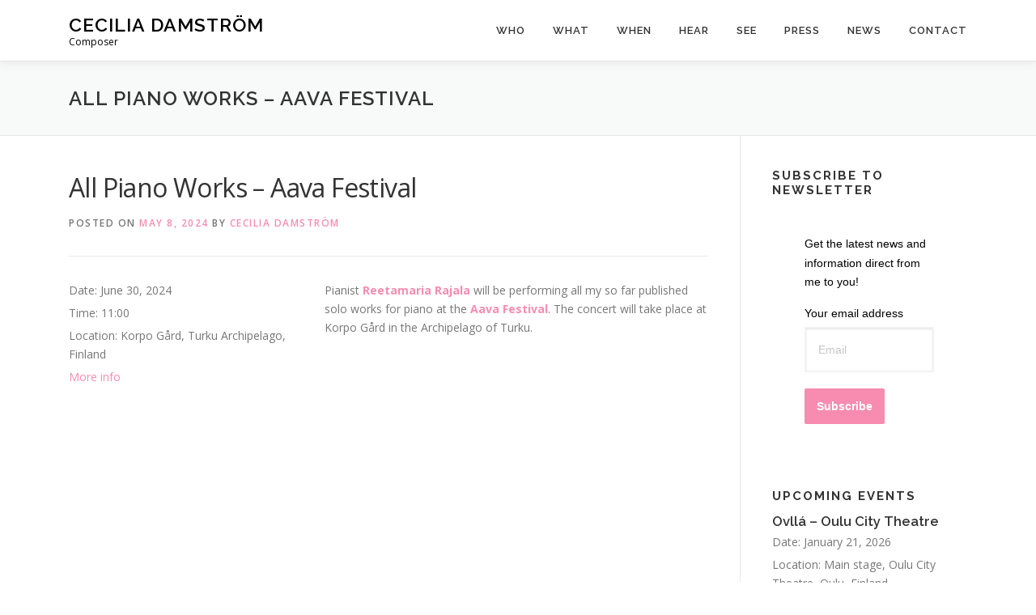

--- FILE ---
content_type: text/html; charset=UTF-8
request_url: https://ceciliadamstrom.com/event/all-piano-works-aava-festival/
body_size: 10718
content:
<!DOCTYPE html>
<html dir="ltr" lang="en-US" prefix="og: https://ogp.me/ns#">
<head>
<meta charset="UTF-8">
<meta name="viewport" content="width=device-width, initial-scale=1">
<link rel="profile" href="http://gmpg.org/xfn/11">
<title>All Piano Works – Aava Festival | Cecilia Damström</title>
	<style>img:is([sizes="auto" i], [sizes^="auto," i]) { contain-intrinsic-size: 3000px 1500px }</style>
	
		<!-- All in One SEO 4.8.0 - aioseo.com -->
	<meta name="robots" content="max-image-preview:large" />
	<meta name="author" content="Cecilia Damström"/>
	<link rel="canonical" href="https://ceciliadamstrom.com/event/all-piano-works-aava-festival/" />
	<meta name="generator" content="All in One SEO (AIOSEO) 4.8.0" />
		<meta property="og:locale" content="en_US" />
		<meta property="og:site_name" content="Cecilia Damström | Composer" />
		<meta property="og:type" content="article" />
		<meta property="og:title" content="All Piano Works – Aava Festival | Cecilia Damström" />
		<meta property="og:url" content="https://ceciliadamstrom.com/event/all-piano-works-aava-festival/" />
		<meta property="article:published_time" content="2024-05-08T00:30:36+00:00" />
		<meta property="article:modified_time" content="2024-05-08T00:30:49+00:00" />
		<meta name="twitter:card" content="summary_large_image" />
		<meta name="twitter:title" content="All Piano Works – Aava Festival | Cecilia Damström" />
		<script type="application/ld+json" class="aioseo-schema">
			{"@context":"https:\/\/schema.org","@graph":[{"@type":"BreadcrumbList","@id":"https:\/\/ceciliadamstrom.com\/event\/all-piano-works-aava-festival\/#breadcrumblist","itemListElement":[{"@type":"ListItem","@id":"https:\/\/ceciliadamstrom.com\/#listItem","position":1,"name":"Home","item":"https:\/\/ceciliadamstrom.com\/","nextItem":{"@type":"ListItem","@id":"https:\/\/ceciliadamstrom.com\/event\/all-piano-works-aava-festival\/#listItem","name":"All Piano Works - Aava Festival"}},{"@type":"ListItem","@id":"https:\/\/ceciliadamstrom.com\/event\/all-piano-works-aava-festival\/#listItem","position":2,"name":"All Piano Works - Aava Festival","previousItem":{"@type":"ListItem","@id":"https:\/\/ceciliadamstrom.com\/#listItem","name":"Home"}}]},{"@type":"Organization","@id":"https:\/\/ceciliadamstrom.com\/#organization","name":"Cecilia Damstr\u00f6m","description":"Composer","url":"https:\/\/ceciliadamstrom.com\/"},{"@type":"Person","@id":"https:\/\/ceciliadamstrom.com\/author\/ceciliawordpress\/#author","url":"https:\/\/ceciliadamstrom.com\/author\/ceciliawordpress\/","name":"Cecilia Damstr\u00f6m","image":{"@type":"ImageObject","@id":"https:\/\/ceciliadamstrom.com\/event\/all-piano-works-aava-festival\/#authorImage","url":"https:\/\/secure.gravatar.com\/avatar\/2618e9a8e5c826d5dc664a0166a9752c?s=96&d=mm&r=g","width":96,"height":96,"caption":"Cecilia Damstr\u00f6m"}},{"@type":"WebPage","@id":"https:\/\/ceciliadamstrom.com\/event\/all-piano-works-aava-festival\/#webpage","url":"https:\/\/ceciliadamstrom.com\/event\/all-piano-works-aava-festival\/","name":"All Piano Works \u2013 Aava Festival | Cecilia Damstr\u00f6m","inLanguage":"en-US","isPartOf":{"@id":"https:\/\/ceciliadamstrom.com\/#website"},"breadcrumb":{"@id":"https:\/\/ceciliadamstrom.com\/event\/all-piano-works-aava-festival\/#breadcrumblist"},"author":{"@id":"https:\/\/ceciliadamstrom.com\/author\/ceciliawordpress\/#author"},"creator":{"@id":"https:\/\/ceciliadamstrom.com\/author\/ceciliawordpress\/#author"},"datePublished":"2024-05-08T00:30:36+00:00","dateModified":"2024-05-08T00:30:49+00:00"},{"@type":"WebSite","@id":"https:\/\/ceciliadamstrom.com\/#website","url":"https:\/\/ceciliadamstrom.com\/","name":"Cecilia Damstr\u00f6m","description":"Composer","inLanguage":"en-US","publisher":{"@id":"https:\/\/ceciliadamstrom.com\/#organization"}}]}
		</script>
		<!-- All in One SEO -->

<link rel='dns-prefetch' href='//fonts.googleapis.com' />
<link rel='dns-prefetch' href='//use.fontawesome.com' />
<link rel="alternate" type="application/rss+xml" title="Cecilia Damström &raquo; Feed" href="https://ceciliadamstrom.com/feed/" />
<link rel="alternate" type="application/rss+xml" title="Cecilia Damström &raquo; Comments Feed" href="https://ceciliadamstrom.com/comments/feed/" />
<script type="text/javascript">
/* <![CDATA[ */
window._wpemojiSettings = {"baseUrl":"https:\/\/s.w.org\/images\/core\/emoji\/15.0.3\/72x72\/","ext":".png","svgUrl":"https:\/\/s.w.org\/images\/core\/emoji\/15.0.3\/svg\/","svgExt":".svg","source":{"concatemoji":"https:\/\/ceciliadamstrom.com\/wp-includes\/js\/wp-emoji-release.min.js?ver=e6b5e911982fd0fcaca3ee6c1e7c4048"}};
/*! This file is auto-generated */
!function(i,n){var o,s,e;function c(e){try{var t={supportTests:e,timestamp:(new Date).valueOf()};sessionStorage.setItem(o,JSON.stringify(t))}catch(e){}}function p(e,t,n){e.clearRect(0,0,e.canvas.width,e.canvas.height),e.fillText(t,0,0);var t=new Uint32Array(e.getImageData(0,0,e.canvas.width,e.canvas.height).data),r=(e.clearRect(0,0,e.canvas.width,e.canvas.height),e.fillText(n,0,0),new Uint32Array(e.getImageData(0,0,e.canvas.width,e.canvas.height).data));return t.every(function(e,t){return e===r[t]})}function u(e,t,n){switch(t){case"flag":return n(e,"\ud83c\udff3\ufe0f\u200d\u26a7\ufe0f","\ud83c\udff3\ufe0f\u200b\u26a7\ufe0f")?!1:!n(e,"\ud83c\uddfa\ud83c\uddf3","\ud83c\uddfa\u200b\ud83c\uddf3")&&!n(e,"\ud83c\udff4\udb40\udc67\udb40\udc62\udb40\udc65\udb40\udc6e\udb40\udc67\udb40\udc7f","\ud83c\udff4\u200b\udb40\udc67\u200b\udb40\udc62\u200b\udb40\udc65\u200b\udb40\udc6e\u200b\udb40\udc67\u200b\udb40\udc7f");case"emoji":return!n(e,"\ud83d\udc26\u200d\u2b1b","\ud83d\udc26\u200b\u2b1b")}return!1}function f(e,t,n){var r="undefined"!=typeof WorkerGlobalScope&&self instanceof WorkerGlobalScope?new OffscreenCanvas(300,150):i.createElement("canvas"),a=r.getContext("2d",{willReadFrequently:!0}),o=(a.textBaseline="top",a.font="600 32px Arial",{});return e.forEach(function(e){o[e]=t(a,e,n)}),o}function t(e){var t=i.createElement("script");t.src=e,t.defer=!0,i.head.appendChild(t)}"undefined"!=typeof Promise&&(o="wpEmojiSettingsSupports",s=["flag","emoji"],n.supports={everything:!0,everythingExceptFlag:!0},e=new Promise(function(e){i.addEventListener("DOMContentLoaded",e,{once:!0})}),new Promise(function(t){var n=function(){try{var e=JSON.parse(sessionStorage.getItem(o));if("object"==typeof e&&"number"==typeof e.timestamp&&(new Date).valueOf()<e.timestamp+604800&&"object"==typeof e.supportTests)return e.supportTests}catch(e){}return null}();if(!n){if("undefined"!=typeof Worker&&"undefined"!=typeof OffscreenCanvas&&"undefined"!=typeof URL&&URL.createObjectURL&&"undefined"!=typeof Blob)try{var e="postMessage("+f.toString()+"("+[JSON.stringify(s),u.toString(),p.toString()].join(",")+"));",r=new Blob([e],{type:"text/javascript"}),a=new Worker(URL.createObjectURL(r),{name:"wpTestEmojiSupports"});return void(a.onmessage=function(e){c(n=e.data),a.terminate(),t(n)})}catch(e){}c(n=f(s,u,p))}t(n)}).then(function(e){for(var t in e)n.supports[t]=e[t],n.supports.everything=n.supports.everything&&n.supports[t],"flag"!==t&&(n.supports.everythingExceptFlag=n.supports.everythingExceptFlag&&n.supports[t]);n.supports.everythingExceptFlag=n.supports.everythingExceptFlag&&!n.supports.flag,n.DOMReady=!1,n.readyCallback=function(){n.DOMReady=!0}}).then(function(){return e}).then(function(){var e;n.supports.everything||(n.readyCallback(),(e=n.source||{}).concatemoji?t(e.concatemoji):e.wpemoji&&e.twemoji&&(t(e.twemoji),t(e.wpemoji)))}))}((window,document),window._wpemojiSettings);
/* ]]> */
</script>
<style id='wp-emoji-styles-inline-css' type='text/css'>

	img.wp-smiley, img.emoji {
		display: inline !important;
		border: none !important;
		box-shadow: none !important;
		height: 1em !important;
		width: 1em !important;
		margin: 0 0.07em !important;
		vertical-align: -0.1em !important;
		background: none !important;
		padding: 0 !important;
	}
</style>
<link rel='stylesheet' id='wp-block-library-css' href='https://ceciliadamstrom.com/wp-includes/css/dist/block-library/style.min.css?ver=e6b5e911982fd0fcaca3ee6c1e7c4048' type='text/css' media='all' />
<style id='wp-block-library-theme-inline-css' type='text/css'>
.wp-block-audio :where(figcaption){color:#555;font-size:13px;text-align:center}.is-dark-theme .wp-block-audio :where(figcaption){color:#ffffffa6}.wp-block-audio{margin:0 0 1em}.wp-block-code{border:1px solid #ccc;border-radius:4px;font-family:Menlo,Consolas,monaco,monospace;padding:.8em 1em}.wp-block-embed :where(figcaption){color:#555;font-size:13px;text-align:center}.is-dark-theme .wp-block-embed :where(figcaption){color:#ffffffa6}.wp-block-embed{margin:0 0 1em}.blocks-gallery-caption{color:#555;font-size:13px;text-align:center}.is-dark-theme .blocks-gallery-caption{color:#ffffffa6}:root :where(.wp-block-image figcaption){color:#555;font-size:13px;text-align:center}.is-dark-theme :root :where(.wp-block-image figcaption){color:#ffffffa6}.wp-block-image{margin:0 0 1em}.wp-block-pullquote{border-bottom:4px solid;border-top:4px solid;color:currentColor;margin-bottom:1.75em}.wp-block-pullquote cite,.wp-block-pullquote footer,.wp-block-pullquote__citation{color:currentColor;font-size:.8125em;font-style:normal;text-transform:uppercase}.wp-block-quote{border-left:.25em solid;margin:0 0 1.75em;padding-left:1em}.wp-block-quote cite,.wp-block-quote footer{color:currentColor;font-size:.8125em;font-style:normal;position:relative}.wp-block-quote:where(.has-text-align-right){border-left:none;border-right:.25em solid;padding-left:0;padding-right:1em}.wp-block-quote:where(.has-text-align-center){border:none;padding-left:0}.wp-block-quote.is-large,.wp-block-quote.is-style-large,.wp-block-quote:where(.is-style-plain){border:none}.wp-block-search .wp-block-search__label{font-weight:700}.wp-block-search__button{border:1px solid #ccc;padding:.375em .625em}:where(.wp-block-group.has-background){padding:1.25em 2.375em}.wp-block-separator.has-css-opacity{opacity:.4}.wp-block-separator{border:none;border-bottom:2px solid;margin-left:auto;margin-right:auto}.wp-block-separator.has-alpha-channel-opacity{opacity:1}.wp-block-separator:not(.is-style-wide):not(.is-style-dots){width:100px}.wp-block-separator.has-background:not(.is-style-dots){border-bottom:none;height:1px}.wp-block-separator.has-background:not(.is-style-wide):not(.is-style-dots){height:2px}.wp-block-table{margin:0 0 1em}.wp-block-table td,.wp-block-table th{word-break:normal}.wp-block-table :where(figcaption){color:#555;font-size:13px;text-align:center}.is-dark-theme .wp-block-table :where(figcaption){color:#ffffffa6}.wp-block-video :where(figcaption){color:#555;font-size:13px;text-align:center}.is-dark-theme .wp-block-video :where(figcaption){color:#ffffffa6}.wp-block-video{margin:0 0 1em}:root :where(.wp-block-template-part.has-background){margin-bottom:0;margin-top:0;padding:1.25em 2.375em}
</style>
<link rel='stylesheet' id='wpzoom-social-icons-block-style-css' href='https://ceciliadamstrom.com/wp-content/plugins/social-icons-widget-by-wpzoom/block/dist/style-wpzoom-social-icons.css?ver=4.3.4' type='text/css' media='all' />
<style id='classic-theme-styles-inline-css' type='text/css'>
/*! This file is auto-generated */
.wp-block-button__link{color:#fff;background-color:#32373c;border-radius:9999px;box-shadow:none;text-decoration:none;padding:calc(.667em + 2px) calc(1.333em + 2px);font-size:1.125em}.wp-block-file__button{background:#32373c;color:#fff;text-decoration:none}
</style>
<style id='global-styles-inline-css' type='text/css'>
:root{--wp--preset--aspect-ratio--square: 1;--wp--preset--aspect-ratio--4-3: 4/3;--wp--preset--aspect-ratio--3-4: 3/4;--wp--preset--aspect-ratio--3-2: 3/2;--wp--preset--aspect-ratio--2-3: 2/3;--wp--preset--aspect-ratio--16-9: 16/9;--wp--preset--aspect-ratio--9-16: 9/16;--wp--preset--color--black: #000000;--wp--preset--color--cyan-bluish-gray: #abb8c3;--wp--preset--color--white: #ffffff;--wp--preset--color--pale-pink: #f78da7;--wp--preset--color--vivid-red: #cf2e2e;--wp--preset--color--luminous-vivid-orange: #ff6900;--wp--preset--color--luminous-vivid-amber: #fcb900;--wp--preset--color--light-green-cyan: #7bdcb5;--wp--preset--color--vivid-green-cyan: #00d084;--wp--preset--color--pale-cyan-blue: #8ed1fc;--wp--preset--color--vivid-cyan-blue: #0693e3;--wp--preset--color--vivid-purple: #9b51e0;--wp--preset--gradient--vivid-cyan-blue-to-vivid-purple: linear-gradient(135deg,rgba(6,147,227,1) 0%,rgb(155,81,224) 100%);--wp--preset--gradient--light-green-cyan-to-vivid-green-cyan: linear-gradient(135deg,rgb(122,220,180) 0%,rgb(0,208,130) 100%);--wp--preset--gradient--luminous-vivid-amber-to-luminous-vivid-orange: linear-gradient(135deg,rgba(252,185,0,1) 0%,rgba(255,105,0,1) 100%);--wp--preset--gradient--luminous-vivid-orange-to-vivid-red: linear-gradient(135deg,rgba(255,105,0,1) 0%,rgb(207,46,46) 100%);--wp--preset--gradient--very-light-gray-to-cyan-bluish-gray: linear-gradient(135deg,rgb(238,238,238) 0%,rgb(169,184,195) 100%);--wp--preset--gradient--cool-to-warm-spectrum: linear-gradient(135deg,rgb(74,234,220) 0%,rgb(151,120,209) 20%,rgb(207,42,186) 40%,rgb(238,44,130) 60%,rgb(251,105,98) 80%,rgb(254,248,76) 100%);--wp--preset--gradient--blush-light-purple: linear-gradient(135deg,rgb(255,206,236) 0%,rgb(152,150,240) 100%);--wp--preset--gradient--blush-bordeaux: linear-gradient(135deg,rgb(254,205,165) 0%,rgb(254,45,45) 50%,rgb(107,0,62) 100%);--wp--preset--gradient--luminous-dusk: linear-gradient(135deg,rgb(255,203,112) 0%,rgb(199,81,192) 50%,rgb(65,88,208) 100%);--wp--preset--gradient--pale-ocean: linear-gradient(135deg,rgb(255,245,203) 0%,rgb(182,227,212) 50%,rgb(51,167,181) 100%);--wp--preset--gradient--electric-grass: linear-gradient(135deg,rgb(202,248,128) 0%,rgb(113,206,126) 100%);--wp--preset--gradient--midnight: linear-gradient(135deg,rgb(2,3,129) 0%,rgb(40,116,252) 100%);--wp--preset--font-size--small: 13px;--wp--preset--font-size--medium: 20px;--wp--preset--font-size--large: 36px;--wp--preset--font-size--x-large: 42px;--wp--preset--spacing--20: 0.44rem;--wp--preset--spacing--30: 0.67rem;--wp--preset--spacing--40: 1rem;--wp--preset--spacing--50: 1.5rem;--wp--preset--spacing--60: 2.25rem;--wp--preset--spacing--70: 3.38rem;--wp--preset--spacing--80: 5.06rem;--wp--preset--shadow--natural: 6px 6px 9px rgba(0, 0, 0, 0.2);--wp--preset--shadow--deep: 12px 12px 50px rgba(0, 0, 0, 0.4);--wp--preset--shadow--sharp: 6px 6px 0px rgba(0, 0, 0, 0.2);--wp--preset--shadow--outlined: 6px 6px 0px -3px rgba(255, 255, 255, 1), 6px 6px rgba(0, 0, 0, 1);--wp--preset--shadow--crisp: 6px 6px 0px rgba(0, 0, 0, 1);}:where(.is-layout-flex){gap: 0.5em;}:where(.is-layout-grid){gap: 0.5em;}body .is-layout-flex{display: flex;}.is-layout-flex{flex-wrap: wrap;align-items: center;}.is-layout-flex > :is(*, div){margin: 0;}body .is-layout-grid{display: grid;}.is-layout-grid > :is(*, div){margin: 0;}:where(.wp-block-columns.is-layout-flex){gap: 2em;}:where(.wp-block-columns.is-layout-grid){gap: 2em;}:where(.wp-block-post-template.is-layout-flex){gap: 1.25em;}:where(.wp-block-post-template.is-layout-grid){gap: 1.25em;}.has-black-color{color: var(--wp--preset--color--black) !important;}.has-cyan-bluish-gray-color{color: var(--wp--preset--color--cyan-bluish-gray) !important;}.has-white-color{color: var(--wp--preset--color--white) !important;}.has-pale-pink-color{color: var(--wp--preset--color--pale-pink) !important;}.has-vivid-red-color{color: var(--wp--preset--color--vivid-red) !important;}.has-luminous-vivid-orange-color{color: var(--wp--preset--color--luminous-vivid-orange) !important;}.has-luminous-vivid-amber-color{color: var(--wp--preset--color--luminous-vivid-amber) !important;}.has-light-green-cyan-color{color: var(--wp--preset--color--light-green-cyan) !important;}.has-vivid-green-cyan-color{color: var(--wp--preset--color--vivid-green-cyan) !important;}.has-pale-cyan-blue-color{color: var(--wp--preset--color--pale-cyan-blue) !important;}.has-vivid-cyan-blue-color{color: var(--wp--preset--color--vivid-cyan-blue) !important;}.has-vivid-purple-color{color: var(--wp--preset--color--vivid-purple) !important;}.has-black-background-color{background-color: var(--wp--preset--color--black) !important;}.has-cyan-bluish-gray-background-color{background-color: var(--wp--preset--color--cyan-bluish-gray) !important;}.has-white-background-color{background-color: var(--wp--preset--color--white) !important;}.has-pale-pink-background-color{background-color: var(--wp--preset--color--pale-pink) !important;}.has-vivid-red-background-color{background-color: var(--wp--preset--color--vivid-red) !important;}.has-luminous-vivid-orange-background-color{background-color: var(--wp--preset--color--luminous-vivid-orange) !important;}.has-luminous-vivid-amber-background-color{background-color: var(--wp--preset--color--luminous-vivid-amber) !important;}.has-light-green-cyan-background-color{background-color: var(--wp--preset--color--light-green-cyan) !important;}.has-vivid-green-cyan-background-color{background-color: var(--wp--preset--color--vivid-green-cyan) !important;}.has-pale-cyan-blue-background-color{background-color: var(--wp--preset--color--pale-cyan-blue) !important;}.has-vivid-cyan-blue-background-color{background-color: var(--wp--preset--color--vivid-cyan-blue) !important;}.has-vivid-purple-background-color{background-color: var(--wp--preset--color--vivid-purple) !important;}.has-black-border-color{border-color: var(--wp--preset--color--black) !important;}.has-cyan-bluish-gray-border-color{border-color: var(--wp--preset--color--cyan-bluish-gray) !important;}.has-white-border-color{border-color: var(--wp--preset--color--white) !important;}.has-pale-pink-border-color{border-color: var(--wp--preset--color--pale-pink) !important;}.has-vivid-red-border-color{border-color: var(--wp--preset--color--vivid-red) !important;}.has-luminous-vivid-orange-border-color{border-color: var(--wp--preset--color--luminous-vivid-orange) !important;}.has-luminous-vivid-amber-border-color{border-color: var(--wp--preset--color--luminous-vivid-amber) !important;}.has-light-green-cyan-border-color{border-color: var(--wp--preset--color--light-green-cyan) !important;}.has-vivid-green-cyan-border-color{border-color: var(--wp--preset--color--vivid-green-cyan) !important;}.has-pale-cyan-blue-border-color{border-color: var(--wp--preset--color--pale-cyan-blue) !important;}.has-vivid-cyan-blue-border-color{border-color: var(--wp--preset--color--vivid-cyan-blue) !important;}.has-vivid-purple-border-color{border-color: var(--wp--preset--color--vivid-purple) !important;}.has-vivid-cyan-blue-to-vivid-purple-gradient-background{background: var(--wp--preset--gradient--vivid-cyan-blue-to-vivid-purple) !important;}.has-light-green-cyan-to-vivid-green-cyan-gradient-background{background: var(--wp--preset--gradient--light-green-cyan-to-vivid-green-cyan) !important;}.has-luminous-vivid-amber-to-luminous-vivid-orange-gradient-background{background: var(--wp--preset--gradient--luminous-vivid-amber-to-luminous-vivid-orange) !important;}.has-luminous-vivid-orange-to-vivid-red-gradient-background{background: var(--wp--preset--gradient--luminous-vivid-orange-to-vivid-red) !important;}.has-very-light-gray-to-cyan-bluish-gray-gradient-background{background: var(--wp--preset--gradient--very-light-gray-to-cyan-bluish-gray) !important;}.has-cool-to-warm-spectrum-gradient-background{background: var(--wp--preset--gradient--cool-to-warm-spectrum) !important;}.has-blush-light-purple-gradient-background{background: var(--wp--preset--gradient--blush-light-purple) !important;}.has-blush-bordeaux-gradient-background{background: var(--wp--preset--gradient--blush-bordeaux) !important;}.has-luminous-dusk-gradient-background{background: var(--wp--preset--gradient--luminous-dusk) !important;}.has-pale-ocean-gradient-background{background: var(--wp--preset--gradient--pale-ocean) !important;}.has-electric-grass-gradient-background{background: var(--wp--preset--gradient--electric-grass) !important;}.has-midnight-gradient-background{background: var(--wp--preset--gradient--midnight) !important;}.has-small-font-size{font-size: var(--wp--preset--font-size--small) !important;}.has-medium-font-size{font-size: var(--wp--preset--font-size--medium) !important;}.has-large-font-size{font-size: var(--wp--preset--font-size--large) !important;}.has-x-large-font-size{font-size: var(--wp--preset--font-size--x-large) !important;}
:where(.wp-block-post-template.is-layout-flex){gap: 1.25em;}:where(.wp-block-post-template.is-layout-grid){gap: 1.25em;}
:where(.wp-block-columns.is-layout-flex){gap: 2em;}:where(.wp-block-columns.is-layout-grid){gap: 2em;}
:root :where(.wp-block-pullquote){font-size: 1.5em;line-height: 1.6;}
</style>
<link rel='stylesheet' id='cpsh-shortcodes-css' href='https://ceciliadamstrom.com/wp-content/plugins/column-shortcodes//assets/css/shortcodes.css?ver=1.0.1' type='text/css' media='all' />
<link rel='stylesheet' id='contact-form-7-css' href='https://ceciliadamstrom.com/wp-content/plugins/contact-form-7/includes/css/styles.css?ver=6.0.5' type='text/css' media='all' />
<link rel='stylesheet' id='bg-shce-genericons-css' href='https://ceciliadamstrom.com/wp-content/plugins/show-hidecollapse-expand/assets/css/genericons/genericons.css?ver=e6b5e911982fd0fcaca3ee6c1e7c4048' type='text/css' media='all' />
<link rel='stylesheet' id='bg-show-hide-css' href='https://ceciliadamstrom.com/wp-content/plugins/show-hidecollapse-expand/assets/css/bg-show-hide.css?ver=e6b5e911982fd0fcaca3ee6c1e7c4048' type='text/css' media='all' />
<link rel='stylesheet' id='vsel-style-css' href='https://ceciliadamstrom.com/wp-content/plugins/very-simple-event-list/css/vsel-style.min.css?ver=e6b5e911982fd0fcaca3ee6c1e7c4048' type='text/css' media='all' />
<link rel='stylesheet' id='onepress-fonts-css' href='https://fonts.googleapis.com/css?family=Raleway%3A400%2C500%2C600%2C700%2C300%2C100%2C800%2C900%7COpen+Sans%3A400%2C300%2C300italic%2C400italic%2C600%2C600italic%2C700%2C700italic&#038;subset=latin%2Clatin-ext&#038;display=swap&#038;ver=2.3.10' type='text/css' media='all' />
<link rel='stylesheet' id='onepress-animate-css' href='https://ceciliadamstrom.com/wp-content/themes/onepress/assets/css/animate.min.css?ver=2.3.10' type='text/css' media='all' />
<link rel='stylesheet' id='onepress-fa-css' href='https://ceciliadamstrom.com/wp-content/themes/onepress/assets/fontawesome-v6/css/all.min.css?ver=6.5.1' type='text/css' media='all' />
<link rel='stylesheet' id='onepress-fa-shims-css' href='https://ceciliadamstrom.com/wp-content/themes/onepress/assets/fontawesome-v6/css/v4-shims.min.css?ver=6.5.1' type='text/css' media='all' />
<link rel='stylesheet' id='onepress-bootstrap-css' href='https://ceciliadamstrom.com/wp-content/themes/onepress/assets/css/bootstrap.min.css?ver=2.3.10' type='text/css' media='all' />
<link rel='stylesheet' id='onepress-style-css' href='https://ceciliadamstrom.com/wp-content/themes/onepress/style.css?ver=e6b5e911982fd0fcaca3ee6c1e7c4048' type='text/css' media='all' />
<style id='onepress-style-inline-css' type='text/css'>
#main .video-section section.hero-slideshow-wrapper{background:transparent}.hero-slideshow-wrapper:after{position:absolute;top:0px;left:0px;width:100%;height:100%;background-color:rgba(0,0,0,0);display:block;content:""}#parallax-hero .jarallax-container .parallax-bg:before{background-color:rgba(0,0,0,0)}.body-desktop .parallax-hero .hero-slideshow-wrapper:after{display:none!important}#parallax-hero>.parallax-bg::before{background-color:rgba(0,0,0,0);opacity:1}.body-desktop .parallax-hero .hero-slideshow-wrapper:after{display:none!important}a,.screen-reader-text:hover,.screen-reader-text:active,.screen-reader-text:focus,.header-social a,.onepress-menu a:hover,.onepress-menu ul li a:hover,.onepress-menu li.onepress-current-item>a,.onepress-menu ul li.current-menu-item>a,.onepress-menu>li a.menu-actived,.onepress-menu.onepress-menu-mobile li.onepress-current-item>a,.site-footer a,.site-footer .footer-social a:hover,.site-footer .btt a:hover,.highlight,#comments .comment .comment-wrapper .comment-meta .comment-time:hover,#comments .comment .comment-wrapper .comment-meta .comment-reply-link:hover,#comments .comment .comment-wrapper .comment-meta .comment-edit-link:hover,.btn-theme-primary-outline,.sidebar .widget a:hover,.section-services .service-item .service-image i,.counter_item .counter__number,.team-member .member-thumb .member-profile a:hover,.icon-background-default{color:#f78cb0}input[type="reset"],input[type="submit"],input[type="submit"],input[type="reset"]:hover,input[type="submit"]:hover,input[type="submit"]:hover .nav-links a:hover,.btn-theme-primary,.btn-theme-primary-outline:hover,.section-testimonials .card-theme-primary,.woocommerce #respond input#submit,.woocommerce a.button,.woocommerce button.button,.woocommerce input.button,.woocommerce button.button.alt,.pirate-forms-submit-button,.pirate-forms-submit-button:hover,input[type="reset"],input[type="submit"],input[type="submit"],.pirate-forms-submit-button,.contact-form div.wpforms-container-full .wpforms-form .wpforms-submit,.contact-form div.wpforms-container-full .wpforms-form .wpforms-submit:hover,.nav-links a:hover,.nav-links a.current,.nav-links .page-numbers:hover,.nav-links .page-numbers.current{background:#f78cb0}.btn-theme-primary-outline,.btn-theme-primary-outline:hover,.pricing__item:hover,.section-testimonials .card-theme-primary,.entry-content blockquote{border-color:#f78cb0}.page-header.page--cover:before{background:rgba(0,0,0,0)}.page-header:before{background:rgba(0,0,0,0)}.site-footer{background-color:#0c0b0b}.site-footer .footer-connect .follow-heading,.site-footer .footer-social a{color:#c9c9c9}#footer-widgets{}.gallery-carousel .g-item{padding:0px 1px}.gallery-carousel-wrap{margin-left:-1px;margin-right:-1px}.gallery-grid .g-item,.gallery-masonry .g-item .inner{padding:1px}.gallery-grid-wrap,.gallery-masonry-wrap{margin-left:-1px;margin-right:-1px}.gallery-justified-wrap{margin-left:-2px;margin-right:-2px}
</style>
<link rel='stylesheet' id='onepress-gallery-lightgallery-css' href='https://ceciliadamstrom.com/wp-content/themes/onepress/assets/css/lightgallery.css?ver=e6b5e911982fd0fcaca3ee6c1e7c4048' type='text/css' media='all' />
<link rel='stylesheet' id='wpzoom-social-icons-socicon-css' href='https://ceciliadamstrom.com/wp-content/plugins/social-icons-widget-by-wpzoom/assets/css/wpzoom-socicon.css?ver=1742001334' type='text/css' media='all' />
<link rel='stylesheet' id='wpzoom-social-icons-genericons-css' href='https://ceciliadamstrom.com/wp-content/plugins/social-icons-widget-by-wpzoom/assets/css/genericons.css?ver=1742001334' type='text/css' media='all' />
<link rel='stylesheet' id='wpzoom-social-icons-academicons-css' href='https://ceciliadamstrom.com/wp-content/plugins/social-icons-widget-by-wpzoom/assets/css/academicons.min.css?ver=1742001334' type='text/css' media='all' />
<link rel='stylesheet' id='wpzoom-social-icons-font-awesome-3-css' href='https://ceciliadamstrom.com/wp-content/plugins/social-icons-widget-by-wpzoom/assets/css/font-awesome-3.min.css?ver=1742001334' type='text/css' media='all' />
<link rel='stylesheet' id='dashicons-css' href='https://ceciliadamstrom.com/wp-includes/css/dashicons.min.css?ver=e6b5e911982fd0fcaca3ee6c1e7c4048' type='text/css' media='all' />
<link rel='stylesheet' id='wpzoom-social-icons-styles-css' href='https://ceciliadamstrom.com/wp-content/plugins/social-icons-widget-by-wpzoom/assets/css/wpzoom-social-icons-styles.css?ver=1742001334' type='text/css' media='all' />
<link rel='stylesheet' id='bfa-font-awesome-css' href='https://use.fontawesome.com/releases/v5.15.4/css/all.css?ver=2.0.3' type='text/css' media='all' />
<link rel='stylesheet' id='bfa-font-awesome-v4-shim-css' href='https://use.fontawesome.com/releases/v5.15.4/css/v4-shims.css?ver=2.0.3' type='text/css' media='all' />
<style id='bfa-font-awesome-v4-shim-inline-css' type='text/css'>

			@font-face {
				font-family: 'FontAwesome';
				src: url('https://use.fontawesome.com/releases/v5.15.4/webfonts/fa-brands-400.eot'),
				url('https://use.fontawesome.com/releases/v5.15.4/webfonts/fa-brands-400.eot?#iefix') format('embedded-opentype'),
				url('https://use.fontawesome.com/releases/v5.15.4/webfonts/fa-brands-400.woff2') format('woff2'),
				url('https://use.fontawesome.com/releases/v5.15.4/webfonts/fa-brands-400.woff') format('woff'),
				url('https://use.fontawesome.com/releases/v5.15.4/webfonts/fa-brands-400.ttf') format('truetype'),
				url('https://use.fontawesome.com/releases/v5.15.4/webfonts/fa-brands-400.svg#fontawesome') format('svg');
			}

			@font-face {
				font-family: 'FontAwesome';
				src: url('https://use.fontawesome.com/releases/v5.15.4/webfonts/fa-solid-900.eot'),
				url('https://use.fontawesome.com/releases/v5.15.4/webfonts/fa-solid-900.eot?#iefix') format('embedded-opentype'),
				url('https://use.fontawesome.com/releases/v5.15.4/webfonts/fa-solid-900.woff2') format('woff2'),
				url('https://use.fontawesome.com/releases/v5.15.4/webfonts/fa-solid-900.woff') format('woff'),
				url('https://use.fontawesome.com/releases/v5.15.4/webfonts/fa-solid-900.ttf') format('truetype'),
				url('https://use.fontawesome.com/releases/v5.15.4/webfonts/fa-solid-900.svg#fontawesome') format('svg');
			}

			@font-face {
				font-family: 'FontAwesome';
				src: url('https://use.fontawesome.com/releases/v5.15.4/webfonts/fa-regular-400.eot'),
				url('https://use.fontawesome.com/releases/v5.15.4/webfonts/fa-regular-400.eot?#iefix') format('embedded-opentype'),
				url('https://use.fontawesome.com/releases/v5.15.4/webfonts/fa-regular-400.woff2') format('woff2'),
				url('https://use.fontawesome.com/releases/v5.15.4/webfonts/fa-regular-400.woff') format('woff'),
				url('https://use.fontawesome.com/releases/v5.15.4/webfonts/fa-regular-400.ttf') format('truetype'),
				url('https://use.fontawesome.com/releases/v5.15.4/webfonts/fa-regular-400.svg#fontawesome') format('svg');
				unicode-range: U+F004-F005,U+F007,U+F017,U+F022,U+F024,U+F02E,U+F03E,U+F044,U+F057-F059,U+F06E,U+F070,U+F075,U+F07B-F07C,U+F080,U+F086,U+F089,U+F094,U+F09D,U+F0A0,U+F0A4-F0A7,U+F0C5,U+F0C7-F0C8,U+F0E0,U+F0EB,U+F0F3,U+F0F8,U+F0FE,U+F111,U+F118-F11A,U+F11C,U+F133,U+F144,U+F146,U+F14A,U+F14D-F14E,U+F150-F152,U+F15B-F15C,U+F164-F165,U+F185-F186,U+F191-F192,U+F1AD,U+F1C1-F1C9,U+F1CD,U+F1D8,U+F1E3,U+F1EA,U+F1F6,U+F1F9,U+F20A,U+F247-F249,U+F24D,U+F254-F25B,U+F25D,U+F267,U+F271-F274,U+F279,U+F28B,U+F28D,U+F2B5-F2B6,U+F2B9,U+F2BB,U+F2BD,U+F2C1-F2C2,U+F2D0,U+F2D2,U+F2DC,U+F2ED,U+F328,U+F358-F35B,U+F3A5,U+F3D1,U+F410,U+F4AD;
			}
		
</style>
<link rel='preload' as='font'  id='wpzoom-social-icons-font-academicons-woff2-css' href='https://ceciliadamstrom.com/wp-content/plugins/social-icons-widget-by-wpzoom/assets/font/academicons.woff2?v=1.9.2'  type='font/woff2' crossorigin />
<link rel='preload' as='font'  id='wpzoom-social-icons-font-fontawesome-3-woff2-css' href='https://ceciliadamstrom.com/wp-content/plugins/social-icons-widget-by-wpzoom/assets/font/fontawesome-webfont.woff2?v=4.7.0'  type='font/woff2' crossorigin />
<link rel='preload' as='font'  id='wpzoom-social-icons-font-genericons-woff-css' href='https://ceciliadamstrom.com/wp-content/plugins/social-icons-widget-by-wpzoom/assets/font/Genericons.woff'  type='font/woff' crossorigin />
<link rel='preload' as='font'  id='wpzoom-social-icons-font-socicon-woff2-css' href='https://ceciliadamstrom.com/wp-content/plugins/social-icons-widget-by-wpzoom/assets/font/socicon.woff2?v=4.3.4'  type='font/woff2' crossorigin />
<script type="text/javascript" src="https://ceciliadamstrom.com/wp-includes/js/jquery/jquery.min.js?ver=3.7.1" id="jquery-core-js"></script>
<script type="text/javascript" src="https://ceciliadamstrom.com/wp-includes/js/jquery/jquery-migrate.min.js?ver=3.4.1" id="jquery-migrate-js"></script>
<link rel="https://api.w.org/" href="https://ceciliadamstrom.com/wp-json/" /><link rel="alternate" title="JSON" type="application/json" href="https://ceciliadamstrom.com/wp-json/wp/v2/event/5144" /><link rel="EditURI" type="application/rsd+xml" title="RSD" href="https://ceciliadamstrom.com/xmlrpc.php?rsd" />

<link rel='shortlink' href='https://ceciliadamstrom.com/?p=5144' />
<link rel="alternate" title="oEmbed (JSON)" type="application/json+oembed" href="https://ceciliadamstrom.com/wp-json/oembed/1.0/embed?url=https%3A%2F%2Fceciliadamstrom.com%2Fevent%2Fall-piano-works-aava-festival%2F" />
<link rel="alternate" title="oEmbed (XML)" type="text/xml+oembed" href="https://ceciliadamstrom.com/wp-json/oembed/1.0/embed?url=https%3A%2F%2Fceciliadamstrom.com%2Fevent%2Fall-piano-works-aava-festival%2F&#038;format=xml" />
<link rel="icon" href="https://ceciliadamstrom.com/wp-content/uploads/2023/01/cropped-site-icon_512x512-32x32.jpg" sizes="32x32" />
<link rel="icon" href="https://ceciliadamstrom.com/wp-content/uploads/2023/01/cropped-site-icon_512x512-192x192.jpg" sizes="192x192" />
<link rel="apple-touch-icon" href="https://ceciliadamstrom.com/wp-content/uploads/2023/01/cropped-site-icon_512x512-180x180.jpg" />
<meta name="msapplication-TileImage" content="https://ceciliadamstrom.com/wp-content/uploads/2023/01/cropped-site-icon_512x512-270x270.jpg" />
		<style type="text/css" id="wp-custom-css">
			


img.press {
     margin: 5px;
     padding: 10px;
     border: solid grey 1px;
		 float: center;
	   width: 95%;
	   height: auto;
}

a.what:link {
    color: grey;
}

a.what:visited {
    color: grey;
}

.stycke-info-table {
	border: none; 
	max-width: 100%;
}

.stycke-info-table tr {
	border: none; 
}

.stycke-info-table td {
	border: none; 
	padding-right: 30px;	
  width: 25%;
	float: left;
}

/*
.social-media-icons i {
  font-family: FontAwesome;
  font-weight: normal;
}
*/

.btn-primary {
	color: #fff;
  background-color: #f88cb0;
	border: none;
  border-color: #f88cb0;
	letter-spacing: 1px;
  text-transform: uppercase;
  line-height: 1;
  text-align: center;
  padding: 15px 23px 15px 23px;
  -webkit-border-radius: 2px;
  -moz-border-radius: 2px;
  border-radius: 2px;
  box-shadow: 0 -1px 0 0 rgba(0, 0, 0, 0.1) inset;
  margin: 3px 0;
  text-decoration: none;
  font-weight: 600;
  font-size: 13px;
}


.btn-primary:hover {
  opacity: 0.8;
	color: #fff;
  background-color: #f88cb0;
	border: none;
  border-color: #f88cb0;
	letter-spacing: 1px;
  text-transform: uppercase;
  line-height: 1;
  text-align: center;
  padding: 15px 23px 15px 23px;
  -webkit-border-radius: 2px;
  -moz-border-radius: 2px;
  border-radius: 2px;
  box-shadow: 0 -1px 0 0 rgba(0, 0, 0, 0.1) inset;
  margin: 3px 0;
  text-decoration: none;
  font-weight: 600;
  font-size: 13px;
}		</style>
		</head>

<body class="event-template-default single single-event postid-5144 single-vsel-past">
<div id="page" class="hfeed site">
	<a class="skip-link screen-reader-text" href="#content">Skip to content</a>
	<div id="header-section" class="h-on-top no-transparent">		<header id="masthead" class="site-header header-contained is-sticky no-scroll no-t h-on-top" role="banner">
			<div class="container">
				<div class="site-branding">
				<div class="site-brand-inner no-logo-img has-title has-desc"><p class="site-title"><a class="site-text-logo" href="https://ceciliadamstrom.com/" rel="home">Cecilia Damström</a></p><p class="site-description">Composer</p></div>				</div>
				<div class="header-right-wrapper">
					<a href="#0" id="nav-toggle">Menu<span></span></a>
					<nav id="site-navigation" class="main-navigation" role="navigation">
						<ul class="onepress-menu">
							<li id="menu-item-1444" class="menu-item menu-item-type-post_type menu-item-object-page menu-item-1444"><a href="https://ceciliadamstrom.com/who/">Who</a></li>
<li id="menu-item-1441" class="menu-item menu-item-type-post_type menu-item-object-page menu-item-1441"><a href="https://ceciliadamstrom.com/what/">What</a></li>
<li id="menu-item-1440" class="menu-item menu-item-type-post_type menu-item-object-page menu-item-1440"><a href="https://ceciliadamstrom.com/when/">When</a></li>
<li id="menu-item-1439" class="menu-item menu-item-type-post_type menu-item-object-page menu-item-1439"><a href="https://ceciliadamstrom.com/hear/">Hear</a></li>
<li id="menu-item-1442" class="menu-item menu-item-type-post_type menu-item-object-page menu-item-1442"><a href="https://ceciliadamstrom.com/see/">See</a></li>
<li id="menu-item-1438" class="menu-item menu-item-type-post_type menu-item-object-page menu-item-1438"><a href="https://ceciliadamstrom.com/press/">Press</a></li>
<li id="menu-item-3736" class="menu-item menu-item-type-post_type menu-item-object-page current_page_parent menu-item-3736"><a href="https://ceciliadamstrom.com/news/">News</a></li>
<li id="menu-item-1443" class="menu-item menu-item-type-post_type menu-item-object-page menu-item-1443"><a href="https://ceciliadamstrom.com/contact/">Contact</a></li>
						</ul>
					</nav>
					
				</div>
			</div>
		</header>
		</div>					<div class="page-header">
				<div class="container">
					<h1 class="entry-title">All Piano Works &#8211; Aava Festival</h1>				</div>
			</div>
				
	<div id="content" class="site-content">

		
		<div id="content-inside" class="container right-sidebar">
			<div id="primary" class="content-area">
				<main id="main" class="site-main" role="main">

				
					<article id="post-5144" class="post-5144 event type-event status-publish hentry">
	<header class="entry-header">
		<h1 class="entry-title">All Piano Works &#8211; Aava Festival</h1>        		<div class="entry-meta">
			<span class="posted-on">Posted on <a href="https://ceciliadamstrom.com/event/all-piano-works-aava-festival/" rel="bookmark"><time class="entry-date published" datetime="2024-05-08T00:30:36+00:00">May 8, 2024</time><time class="updated hide" datetime="2024-05-08T00:30:49+00:00">May 8, 2024</time></a></span><span class="byline"> by <span class="author vcard"><a  rel="author" class="url fn n" href="https://ceciliadamstrom.com/author/ceciliawordpress/">Cecilia Damström</a></span></span>		</div>
        	</header>

    
	<div class="entry-content">
		<div class="vsel-content"><div class="vsel-meta vsel-alignleft" style="width:36%;"><div class="vsel-meta-date vsel-meta-single-date">Date: <span>June 30, 2024</span></div><div class="vsel-meta-time">Time: <span>11:00</span></div><div class="vsel-meta-location">Location: <span>Korpo Gård, Turku Archipelago, Finland</span></div><div class="vsel-meta-link"><a href="https://www.aavafjard.com/program" rel="noopener noreferrer" target="_blank" title="https://www.aavafjard.com/program">More info</a></div></div><div class="vsel-info vsel-alignright" style="width:60%;"><div class="vsel-text"><p>Pianist <a href="https://www.reetarajala.com/" target="_blank" rel="noopener"><strong>Reetamaria Rajala</strong></a> will be performing all my so far published solo works for piano at the <a href="https://www.aavafjard.com/program" target="_blank" rel="noopener"><strong>Aava Festival</strong></a>. The concert will take place at Korpo Gård in the Archipelago of Turku.</p>
</div></div></div>			</div>
    
    
    </article>


					
				
				</main>
			</div>

                            
<div id="secondary" class="widget-area sidebar" role="complementary">
	<aside id="wpbme_widget-2" class="widget wpbme_widget"><h2 class="widget-title">Subscribe to Newsletter</h2><!-- BEGIN: Benchmark Email Signup Form Code -->
<script type="text/javascript" id="lbscript1634286" src="https://lb.benchmarkemail.com//code/lbformnew.js?mFcQnoBFKMRp84%252FEkJcmCBcwvUXpuXVDXG9Ojx0XzoKOjqZSUvb%252BMw%253D%253D"></script><noscript>Please enable JavaScript <br /></noscript>
<!-- END: Benchmark Email Signup Form Code --></aside><aside id="vsel_widget-2" class="widget vsel-widget"><h2 class="widget-title">Upcoming events</h2><div id="vsel" class="vsel-widget vsel-widget-upcoming-events"><div id="event-5812" class="vsel-content vsel-upcoming vsel-current"><div class="vsel-meta vsel-alignleft" style="width:100%; box-sizing:border-box;"><h3 class="vsel-meta-title">Ovllá &#8211; Oulu City Theatre</h3><div class="vsel-meta-date vsel-meta-single-date">Date: <span>January 21, 2026</span></div><div class="vsel-meta-location">Location: <span>Main stage, Oulu City Theatre, Oulu, Finland</span></div><div class="vsel-meta-link"><a href="https://oulunteatteri.fi/en/play/ovla/" rel="noopener noreferrer" rel="noopener noreferrer" target="_blank" title="https://oulunteatteri.fi/en/play/ovla/">More info</a></div></div><div class="vsel-info vsel-alignleft" style="width:100%; box-sizing:border-box;"></div></div><div id="event-5813" class="vsel-content vsel-upcoming vsel-future"><div class="vsel-meta vsel-alignleft" style="width:100%; box-sizing:border-box;"><h3 class="vsel-meta-title">Ovllá &#8211; Oulu City Theatre</h3><div class="vsel-meta-date vsel-meta-single-date">Date: <span>January 23, 2026</span></div><div class="vsel-meta-location">Location: <span>Main stage, Oulu City Theatre, Oulu, Finland</span></div><div class="vsel-meta-link"><a href="https://oulunteatteri.fi/en/play/ovla/" rel="noopener noreferrer" rel="noopener noreferrer" target="_blank" title="https://oulunteatteri.fi/en/play/ovla/">More info</a></div></div><div class="vsel-info vsel-alignleft" style="width:100%; box-sizing:border-box;"></div></div><div id="event-5814" class="vsel-content vsel-upcoming vsel-future"><div class="vsel-meta vsel-alignleft" style="width:100%; box-sizing:border-box;"><h3 class="vsel-meta-title">Ovllá &#8211; Oulu City Theatre</h3><div class="vsel-meta-date vsel-meta-single-date">Date: <span>January 24, 2026</span></div><div class="vsel-meta-location">Location: <span>Main stage, Oulu City Theatre, Oulu, Finland</span></div><div class="vsel-meta-link"><a href="https://oulunteatteri.fi/en/play/ovla/" rel="noopener noreferrer" rel="noopener noreferrer" target="_blank" title="https://oulunteatteri.fi/en/play/ovla/">More info</a></div></div><div class="vsel-info vsel-alignleft" style="width:100%; box-sizing:border-box;"></div></div></div><div class="vsel-widget-link"><a href="https://ceciliadamstrom.com/wordpress/when">All events</a></div></aside><aside id="search-3" class="widget widget_search"><form role="search" method="get" class="search-form" action="https://ceciliadamstrom.com/">
				<label>
					<span class="screen-reader-text">Search for:</span>
					<input type="search" class="search-field" placeholder="Search &hellip;" value="" name="s" />
				</label>
				<input type="submit" class="search-submit" value="Search" />
			</form></aside></div>
            
		</div>
	</div>

	<footer id="colophon" class="site-footer" role="contentinfo">
				
		<div class="site-info">
			<div class="container">
										Copyright &copy; 2026 Cecilia Damström		<span class="sep"> &ndash; </span>
		<a href="https://www.famethemes.com/themes/onepress">OnePress</a> theme by FameThemes					</div>
		</div>

	</footer>
	</div>



			<script type="text/javascript">
			var _paq = _paq || [];
			( function() {
				if( window.apScriptInserted ) { return; }
				_paq.push( [ "clientToken", "P%2bsIjEMd6oQ%3d" ] );
				var d = document, g = d.createElement( "script" ), s = d.getElementsByTagName( "script" )[0];
				g.type = "text/javascript";
				g.async = true;
				g.defer = true;
				g.src = "https://prod.benchmarkemail.com/tracker.bundle.js";
				s.parentNode.insertBefore( g, s );
				window.apScriptInserted = true;
			} )();
			</script>
		<script type="text/javascript" src="https://ceciliadamstrom.com/wp-includes/js/dist/hooks.min.js?ver=4d63a3d491d11ffd8ac6" id="wp-hooks-js"></script>
<script type="text/javascript" src="https://ceciliadamstrom.com/wp-includes/js/dist/i18n.min.js?ver=5e580eb46a90c2b997e6" id="wp-i18n-js"></script>
<script type="text/javascript" id="wp-i18n-js-after">
/* <![CDATA[ */
wp.i18n.setLocaleData( { 'text direction\u0004ltr': [ 'ltr' ] } );
/* ]]> */
</script>
<script type="text/javascript" src="https://ceciliadamstrom.com/wp-content/plugins/contact-form-7/includes/swv/js/index.js?ver=6.0.5" id="swv-js"></script>
<script type="text/javascript" id="contact-form-7-js-before">
/* <![CDATA[ */
var wpcf7 = {
    "api": {
        "root": "https:\/\/ceciliadamstrom.com\/wp-json\/",
        "namespace": "contact-form-7\/v1"
    }
};
/* ]]> */
</script>
<script type="text/javascript" src="https://ceciliadamstrom.com/wp-content/plugins/contact-form-7/includes/js/index.js?ver=6.0.5" id="contact-form-7-js"></script>
<script type="text/javascript" src="https://ceciliadamstrom.com/wp-includes/js/jquery/ui/effect.min.js?ver=1.13.3" id="jquery-effects-core-js"></script>
<script type="text/javascript" src="https://ceciliadamstrom.com/wp-includes/js/jquery/ui/effect-slide.min.js?ver=1.13.3" id="jquery-effects-slide-js"></script>
<script type="text/javascript" src="https://ceciliadamstrom.com/wp-includes/js/jquery/ui/effect-highlight.min.js?ver=1.13.3" id="jquery-effects-highlight-js"></script>
<script type="text/javascript" src="https://ceciliadamstrom.com/wp-includes/js/jquery/ui/effect-fold.min.js?ver=1.13.3" id="jquery-effects-fold-js"></script>
<script type="text/javascript" src="https://ceciliadamstrom.com/wp-includes/js/jquery/ui/effect-blind.min.js?ver=1.13.3" id="jquery-effects-blind-js"></script>
<script type="text/javascript" id="bg-show-hide-script-js-extra">
/* <![CDATA[ */
var BG_SHCE_USE_EFFECTS = "0";
var BG_SHCE_TOGGLE_SPEED = "400";
var BG_SHCE_TOGGLE_OPTIONS = "none";
var BG_SHCE_TOGGLE_EFFECT = "blind";
/* ]]> */
</script>
<script type="text/javascript" src="https://ceciliadamstrom.com/wp-content/plugins/show-hidecollapse-expand/assets/js/bg-show-hide.js?ver=e6b5e911982fd0fcaca3ee6c1e7c4048" id="bg-show-hide-script-js"></script>
<script type="text/javascript" id="onepress-theme-js-extra">
/* <![CDATA[ */
var onepress_js_settings = {"onepress_disable_animation":"0","onepress_disable_sticky_header":"0","onepress_vertical_align_menu":"","hero_animation":"flipInX","hero_speed":"5000","hero_fade":"750","submenu_width":"0","hero_duration":"5000","hero_disable_preload":"","disabled_google_font":"","is_home":"","gallery_enable":"","is_rtl":"","parallax_speed":"0.5"};
/* ]]> */
</script>
<script type="text/javascript" src="https://ceciliadamstrom.com/wp-content/themes/onepress/assets/js/theme-all.min.js?ver=2.3.10" id="onepress-theme-js"></script>
<script type="text/javascript" src="https://ceciliadamstrom.com/wp-content/plugins/social-icons-widget-by-wpzoom/assets/js/social-icons-widget-frontend.js?ver=1742001334" id="zoom-social-icons-widget-frontend-js"></script>

</body>
</html>


--- FILE ---
content_type: text/javascript; charset=utf-8
request_url: https://lb.benchmarkemail.com//code/lbformnew.js?mFcQnoBFKMRp84%252FEkJcmCBcwvUXpuXVDXG9Ojx0XzoKOjqZSUvb%252BMw%253D%253D
body_size: 4275
content:
document.write("<style type=\"text/css\"> .formbox-editor_EC4KC fieldset {border: none;margin: 0;padding: 0 40px;position: relative;} .formbox-editor_EC4KC fieldset > input,.formbox-editor_EC4KC fieldset > textarea,.formbox-editable-field_EC4KC {margin: 10px 0;outline: none;} .spacer-block_EC4KC {min-height: 20px;padding: 10px 0;position: relative;} .spacer-block-line_EC4KC {position: absolute;top: 50%;left: 40px;right: 40px;display: none;border-top-style: solid;} .formbox-editor_EC4KC {margin: 0 auto;padding: 0;text-align: left;width: 100%;box-sizing: border-box;} #formbox_screen_subscribe_EC4KC, #formbox_screen_success_EC4KC {padding: 30px 0;}  .formbox-title_EC4KC, .formbox-text-field_EC4KC {margin-bottom: 0; font-family: Helvetica, Arial, sans-serif; color: #000000; font-size: 14px; } .formbox-title_EC4KC a, .formbox-text-field_EC4KC a  {text-decoration: none;}  .formbox-title_EC4KC p, .formbox-text-field_EC4KC p {margin: 0;margin-bottom: 10px;padding: 0; word-break: break-word;} label.formbox-field-label_EC4KC {font-family: Helvetica, Arial, sans-serif; display: block; margin: 10px 0 0; padding: 0; font-size: 14px; text-align: left;line-height: 100%; color: #000000;} label.formbox-label-wrap_EC4KC {font-family: Helvetica, Arial, sans-serif; display: block; margin: 10px 0 0; padding: 0; font-size: 14px; line-height: 100%; padding-left: 15px; text-indent: -15px; font-style: italic;color: #000000;} label.formbox-label-wrap_EC4KC:last-of-type {margin-bottom: 10px;} label.formbox-label-wrap_EC4KC input[type=checkbox], label.formbox-label-wrap_EC4KC input[type=radio] { width: 13px; height: 13px; padding: 0; margin:0; margin-right: 5px; vertical-align: bottom; position: relative; top: -1px; } select.formbox-field_EC4KC {background-color: #000000; border: 2px solid #f1f2f2; border-radius: 0px; box-sizing: border-box; background-color: #ffffff; font-family: Helvetica, Arial, sans-serif; font-size: 14px; width: 100%; margin: 10px 0; height: auto; padding: 2px 0px;} input.formbox-field_EC4KC {color: #000000; background-color: #ffffff; border: 2px solid #f1f2f2; border-radius:0px; font-family: Helvetica, Arial, sans-serif; font-size: 14px; box-sizing: border-box; padding:15px; width: 100%;} input.formbox-field_EC4KC.text-placeholder {color: #c4c4c4; font-weight: normal; font-style: normal; font-family: Helvetica, Arial, sans-serif; font-size: 14px;} .formbox-field_EC4KC::-webkit-input-placeholder {color: #c4c4c4; font-weight: normal; font-style: normal;opacity: 1;} .formbox-field_EC4KC::-moz-placeholder { color: #c4c4c4; font-weight: normal; font-style: normal;opacity: 1;} .formbox-field_EC4KC:-ms-input-placeholder {color: #c4c4c4; font-weight: normal; font-style: normal; opacity: 1;} .formbox-button_EC4KC {line-height: 100%;  cursor: pointer; margin: 10px 0; } .formbox-button_EC4KC:hover { background-color:#ffa0c4 !important; } .formbox-button_EC4KC:active { background-color:#e3789c !important; }#popupFormLoader_EC4KC { display: none; position: absolute; bottom: 10px; right: 10px; width: 20px; height: 20px; background-image: url(https://benchmarkemail.com/images/popup-builder/loadingicon.svg); background-position: center center; background-repeat: no-repeat; background-color: rgb(255, 255, 255); background-color: rgba(255, 255, 255, 0.3);  border-radius: 100%; -webkit-animation-name: spin; -webkit-animation-duration: 800ms; -webkit-animation-iteration-count: infinite; -webkit-animation-timing-function: linear; -moz-animation-name: spin; -moz-animation-duration: 800ms; -moz-animation-iteration-count: infinite; -moz-animation-timing-function: linear;-ms-animation-name: spin;-ms-animation-duration: 800ms;-ms-animation-iteration-count: infinite;-ms-animation-timing-function: linear;animation-name: spin;animation-duration: 800ms;animation-iteration-count: infinite;animation-timing-function: linear;}</style>"); document.write("<div id=\"signupFormContainer_EC4KC\"><div id=\"signupFormContent_EC4KC\"><div class=\"formbox-editor_EC4KC\" style=\"background: #ffffff; border-radius:0px; box-sizing: border-box; top: 0px;\"><div id=\"formbox_screen_subscribe_EC4KC\" style=\"display:block;\" name=\"frmLB_EC4KC\"><input type=hidden name=token_EC4KC id=token_EC4KC value=\"mFcQnoBFKMRp84%2FEkJcmCBcwvUXpuXVDXG9Ojx0XzoKOjqZSUvb%2BMw%3D%3D\" /><input type=hidden name=successurl_EC4KC id=successurl_EC4KC value=\"https://lb.benchmarkemail.com//Code/ThankYouOptin?&language=\" /><input type=hidden name=errorurl_EC4KC id=errorurl_EC4KC value=\"https://lb.benchmarkemail.com//Code/Error\" /><fieldset><div class=\"formbox-title_EC4KC\"><p><span id=\"_mce_caret\" data-mce-bogus=\"1\" data-mce-type=\"format-caret\"><span style=\"font-size: 16px;\" data-mce-style=\"font-size: 16px;\">﻿</span></span>Get the latest news and information direct from me to you!</p></div></fieldset><fieldset class=\"formbox-field_EC4KC\"><label class=\"formbox-field-label_EC4KC\">Your email address</label><input type=text placeholder=\"Email\" class=\"formbox-field_EC4KC text-placeholder\" onfocus=\"javascript:focusPlaceHolder(this);\" onblur=\"javascript:blurPlaceHolder(this);\" id=\"fldemail_EC4KC\" name=\"fldemail_EC4KC\" maxlength=100 /></fieldset><fieldset style=\"text-align:left;\"><div id=\"btnSubmit_EC4KC\" onClick=\"javascript:return submit_EC4KCClick();\" style=\"word-break: break-all; box-sizing: border-box; text-align:center; display: inline-block;padding-left: 15px; padding-right: 15px;padding-top: 15px; padding-bottom: 15px;background-color:rgb(247, 140, 176); border: rgba(0, 0, 0, 0) solid 0px; border-radius: 2px;font-family :Helvetica, Arial, sans-serif; font-size: 14px;font-weight: bold;color: rgb(255, 255, 255); line-height: 1; letter-spacing:1pxpx;\" class=\"formbox-button_EC4KC\">Subscribe</div></fieldset></div></div></div></div>");
function CheckField_EC4KC(fldName, frm){var fldObj = document.getElementsByName(fldName);if ( fldObj.length > 1 ) {  for ( var i = 0, l = fldObj.length; i < l; i++ ) {   if ( fldObj[0].type == 'select-one' ) { if( fldObj[i].selected && i==0 && fldObj[i].value == '' ) { return false; }   if ( fldObj[i].selected ) { return true; } }  else { if ( fldObj[i].checked ) { return true; } }; } return false; }  else  { if ( fldObj[0].type == "checkbox" ) { return ( fldObj[0].checked ); }  else if ( fldObj[0].type == "radio" ) { return ( fldObj[0].checked ); }  else { fldObj[0].focus(); return (fldObj[0].value.length > 0); }} }
function rmspaces(x) {var leftx = 0;var rightx = x.length -1;while ( x.charAt(leftx) == ' ') { leftx++; }while ( x.charAt(rightx) == ' ') { --rightx; }var q = x.substr(leftx,rightx-leftx + 1);if ( (leftx == x.length) && (rightx == -1) ) { q =''; } return(q); }

function checkfield(data) {if (rmspaces(data) == ""){return false;}else {return true;}}

function isemail(data) {var flag = false;if (  data.indexOf("@",0)  == -1 || data.indexOf("\\",0)  != -1 ||data.indexOf("/",0)  != -1 ||!checkfield(data) ||  data.indexOf(".",0)  == -1  ||  data.indexOf("@")  == 0 ||data.lastIndexOf(".") < data.lastIndexOf("@") ||data.lastIndexOf(".") == (data.length - 1)   ||data.lastIndexOf("@") !=   data.indexOf("@") ||data.indexOf(",",0)  != -1 ||data.indexOf(":",0)  != -1 ||data.indexOf(";",0)  != -1  ) {return flag;} else {var temp = rmspaces(data);if (temp.indexOf(' ',0) != -1) { flag = true; }var d3 = temp.lastIndexOf('.') + 4;var d4 = temp.substring(0,d3);var e2 = temp.length  -  temp.lastIndexOf('.')  - 1;var i1 = temp.indexOf('@');if (  (temp.charAt(i1+1) == '.') || ( e2 < 1 ) ) { flag = true; }return !flag;}}

function focusPlaceHolder(obj) { 
obj.className = "formbox-field_EC4KC"; }
function blurPlaceHolder(obj) { 
if ( obj.value == '' ) { obj.className = "formbox-field_EC4KC text-placeholder"; } } 
function isValidDate(year, month, day) { 
if (year.toString() == '' || month.toString() == '' || day.toString() == '') { return false;} try { year = parseInt(year); month = parseInt(month); day = parseInt(day); } catch (e) { return false;} var d = new Date(year, month - 1, day, 0, 0, 0, 0); return (!isNaN(d) && (d.getDate() == day && d.getMonth() + 1 == month && d.getFullYear() == year));}var submitButton_EC4KC = document.getElementById("btnSubmit_EC4KC");
var subscribeScreen_EC4KC = document.getElementById("formbox_screen_subscribe_EC4KC");
var signupFormContainer_EC4KC = document.getElementById("signupFormContainer_EC4KC");
var signupFormLoader_EC4KC = document.getElementById("popupFormLoader_EC4KC");
function submit_EC4KCClick(){
 var retVal = true; var contentdata = ""; var frm = document.getElementById("formbox_screen_subscribe_EC4KC");if ( !isemail(document.getElementsByName("fldemail_EC4KC")[0].value) ) { 
   alert("Please enter the Your email address");
document.getElementById("fldemail_EC4KC").focus(); retVal = false;} if ( retVal == true ) {var frm = "_EC4KC"; var f = document.createElement("form"); f.setAttribute('accept-charset', "UTF-8");  f.setAttribute('method', "post"); f.setAttribute('action', "https://lb.benchmarkemail.com//code/lbform"); var elms = document.getElementsByName("frmLB" + frm)[0].getElementsByTagName("*");var ty = ""; for (var ei = 0; ei < elms.length; ei++) {ty = elms[ei].type; if (ty == "hidden" || ty == "text" || (ty == "checkbox" && elms[ei].checked) || (ty == "radio" && elms[ei].checked) || ty == "textarea" || ty == "select-one" || ty == "button") {elm = elms[ei]; if(elm.id != "") { var i = document.createElement("input"); i.type = "hidden"; i.name = elm.name.replace("_EC4KC", ""); i.id = elm.id; i.value = elm.value; f.appendChild(i); } } } document.getElementsByTagName('body')[0].appendChild(f);f.submit(); }
if(isemail(document.getElementById("fldemail_EC4KC").value) && window && window.JB_TRACKER && typeof window.JB_TRACKER.jbSubmitForm === 'function') { 
 window.JB_TRACKER.jbSubmitForm({ 
 email: document.getElementById("fldemail_EC4KC").value, didSubmit: true 
 }); 
 }

return retVal;}  var bmePopupFormViewed_EC4KC = localStorage.getItem('bmePopupFormSignedUp1634286'); 
  if ( bmePopupFormViewed_EC4KC != 'true') {
  } 
function debounce_EC4KC(func, wait, immediate) {
var timeout;
return function() {
var context = this, args = arguments;
var later = function() {timeout = null; if (!immediate) func.apply(context, args); };
var callNow = immediate && !timeout; clearTimeout(timeout); timeout = setTimeout(later, wait); if (callNow) func.apply(context, args); };
};
var hasVerticalCenter_EC4KC = document.getElementsByClassName('position-centered');
function verticalCenter_EC4KC(element) { if(element) { element.style.opacity = 0;  element.style.display = 'block';  }
setTimeout(function () { if (hasVerticalCenter_EC4KC.length > 0) { var windowHeight = Math.max(document.documentElement.clientHeight, window.innerHeight || 0); 
 var formElement_EC4KC = document.getElementsByClassName('formbox-editor_EC4KC')[0]; var formHeight_EC4KC = formElement_EC4KC.clientHeight; 
 if (formHeight_EC4KC < windowHeight) { var newPosition = 0; newPosition = (windowHeight - formHeight_EC4KC) / 2; formElement_EC4KC.style.top = newPosition + 'px'; } else { formElement_EC4KC.style.top = '0px'; } }
if(element) { element.style.opacity = 1;  }
 }, 100);
}
if (hasVerticalCenter_EC4KC.length > 0) { var resizeEvent_EC4KC = debounce_EC4KC(function() { verticalCenter_EC4KC(); }, 250); window.addEventListener('resize', resizeEvent_EC4KC); } 

